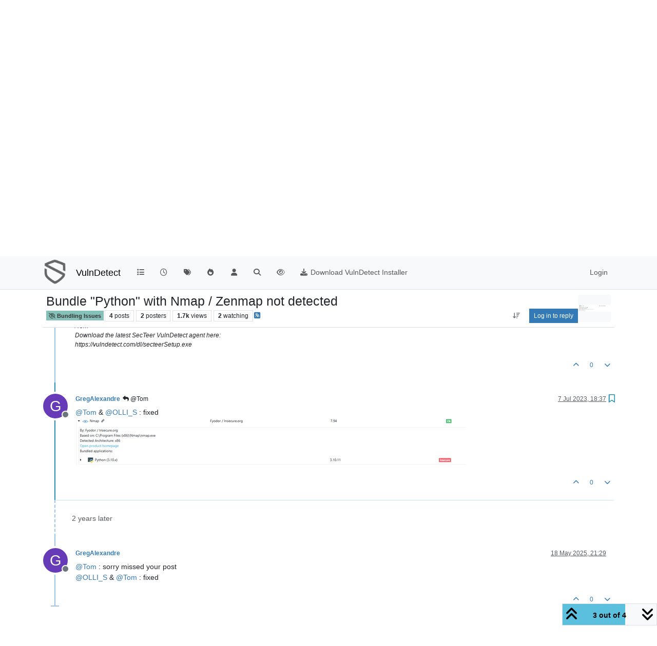

--- FILE ---
content_type: text/html; charset=utf-8
request_url: https://ipv4.vulndetect.org/topic/2600/bundle-python-with-nmap-zenmap-not-detected/3
body_size: 13896
content:
<!DOCTYPE html>
<html lang="en-GB" data-dir="ltr" style="direction: ltr;">
<head>
<title>Bundle &quot;Python&quot; with Nmap &#x2F; Zenmap not detected | VulnDetect - An alternative to the End-of-Life Secunia PSI and SUMo &#x2F; DUMo</title>
<meta name="viewport" content="width&#x3D;device-width, initial-scale&#x3D;1.0" />
	<meta name="content-type" content="text/html; charset=UTF-8" />
	<meta name="apple-mobile-web-app-capable" content="yes" />
	<meta name="mobile-web-app-capable" content="yes" />
	<meta property="og:site_name" content="VulnDetect" />
	<meta name="msapplication-badge" content="frequency=30; polling-uri=https://vulndetect.org/sitemap.xml" />
	<meta name="theme-color" content="#ffffff" />
	<meta name="keywords" content="secunia psi,vulnerable,vulnerabilities,outdated software,insecure software,patches,patch,patching,security,vulndetect,secunia,psi,sumo,dumo" />
	<meta name="msapplication-square150x150logo" content="/assets/uploads/system/site-logo.png" />
	<meta name="title" content="Bundle &quot;Python&quot; with Nmap / Zenmap not detected" />
	<meta property="og:title" content="Bundle &quot;Python&quot; with Nmap / Zenmap not detected" />
	<meta property="og:type" content="article" />
	<meta property="article:published_time" content="2023-06-24T14:58:29.351Z" />
	<meta property="article:modified_time" content="2025-05-18T21:29:06.464Z" />
	<meta property="article:section" content="Bundling Issues" />
	<meta name="description" content="@Tom &amp; @OLLI_S : fixed" />
	<meta property="og:description" content="@Tom &amp; @OLLI_S : fixed" />
	<meta property="og:image" content="https://vulndetect.org/assets/uploads//files/1688755025285-9b27abf5-15d4-43e5-8954-345b5ac17829-image.png" />
	<meta property="og:image:url" content="https://vulndetect.org/assets/uploads//files/1688755025285-9b27abf5-15d4-43e5-8954-345b5ac17829-image.png" />
	<meta property="og:image" content="https://vulndetect.org/assets/uploads/files/1687618681178-4ab22f92-403c-4b97-a4b3-029970bd662a-image.png" />
	<meta property="og:image:url" content="https://vulndetect.org/assets/uploads/files/1687618681178-4ab22f92-403c-4b97-a4b3-029970bd662a-image.png" />
	<meta property="og:image" content="https://vulndetect.org/assets/uploads/system/site-logo.png" />
	<meta property="og:image:url" content="https://vulndetect.org/assets/uploads/system/site-logo.png" />
	<meta property="og:image:width" content="undefined" />
	<meta property="og:image:height" content="undefined" />
	<meta property="og:url" content="https://vulndetect.org/topic/2600/bundle-python-with-nmap-zenmap-not-detected/3" />
	
<link rel="stylesheet" type="text/css" href="/assets/client.css?v=675a06d6367" />
<link rel="icon" type="image/x-icon" href="/assets/uploads/system/favicon.ico?v&#x3D;675a06d6367" />
	<link rel="manifest" href="/manifest.webmanifest" crossorigin="use-credentials" />
	<link rel="search" type="application/opensearchdescription+xml" title="VulnDetect" href="/osd.xml" />
	<link rel="apple-touch-icon" href="/assets/uploads/system/touchicon-orig.png" />
	<link rel="icon" sizes="36x36" href="/assets/uploads/system/touchicon-36.png" />
	<link rel="icon" sizes="48x48" href="/assets/uploads/system/touchicon-48.png" />
	<link rel="icon" sizes="72x72" href="/assets/uploads/system/touchicon-72.png" />
	<link rel="icon" sizes="96x96" href="/assets/uploads/system/touchicon-96.png" />
	<link rel="icon" sizes="144x144" href="/assets/uploads/system/touchicon-144.png" />
	<link rel="icon" sizes="192x192" href="/assets/uploads/system/touchicon-192.png" />
	<link rel="prefetch" href="/assets/src/modules/composer.js?v&#x3D;675a06d6367" />
	<link rel="prefetch" href="/assets/src/modules/composer/uploads.js?v&#x3D;675a06d6367" />
	<link rel="prefetch" href="/assets/src/modules/composer/drafts.js?v&#x3D;675a06d6367" />
	<link rel="prefetch" href="/assets/src/modules/composer/tags.js?v&#x3D;675a06d6367" />
	<link rel="prefetch" href="/assets/src/modules/composer/categoryList.js?v&#x3D;675a06d6367" />
	<link rel="prefetch" href="/assets/src/modules/composer/resize.js?v&#x3D;675a06d6367" />
	<link rel="prefetch" href="/assets/src/modules/composer/autocomplete.js?v&#x3D;675a06d6367" />
	<link rel="prefetch" href="/assets/templates/composer.tpl?v&#x3D;675a06d6367" />
	<link rel="prefetch" href="/assets/language/en-GB/topic.json?v&#x3D;675a06d6367" />
	<link rel="prefetch" href="/assets/language/en-GB/modules.json?v&#x3D;675a06d6367" />
	<link rel="prefetch" href="/assets/language/en-GB/tags.json?v&#x3D;675a06d6367" />
	<link rel="prefetch stylesheet" href="/assets/plugins/nodebb-plugin-markdown/styles/default.css" />
	<link rel="prefetch" href="/assets/language/en-GB/markdown.json?v&#x3D;675a06d6367" />
	<link rel="stylesheet" href="https://vulndetect.org/assets/plugins/nodebb-plugin-emoji/emoji/styles.css?v&#x3D;675a06d6367" />
	<link rel="canonical" href="https://vulndetect.org/topic/2600/bundle-python-with-nmap-zenmap-not-detected" />
	<link rel="alternate" type="application/rss+xml" href="/topic/2600.rss" />
	<link rel="up" href="https://vulndetect.org/category/34/bundling-issues" />
	<link rel="author" href="https://vulndetect.org/user/gregalexandre" />
	
<script>
var config = JSON.parse('{"relative_path":"","upload_url":"/assets/uploads","asset_base_url":"/assets","assetBaseUrl":"/assets","siteTitle":"VulnDetect","browserTitle":"VulnDetect - An alternative to the End-of-Life Secunia PSI and SUMo &#x2F; DUMo","description":"VulnDetect detects applications, vulnerabilities and missing security updates","keywords":"secunia psi,vulnerable,vulnerabilities,outdated software,insecure software,patches,patch,patching,security,vulndetect,secunia,psi,sumo,dumo","brand:logo":"&#x2F;assets&#x2F;uploads&#x2F;system&#x2F;site-logo.png","titleLayout":"&#123;pageTitle&#125; | &#123;browserTitle&#125;","showSiteTitle":true,"maintenanceMode":false,"postQueue":1,"minimumTitleLength":3,"maximumTitleLength":255,"minimumPostLength":8,"maximumPostLength":81920000,"minimumTagsPerTopic":0,"maximumTagsPerTopic":5,"minimumTagLength":3,"maximumTagLength":15,"undoTimeout":10000,"useOutgoingLinksPage":false,"allowGuestHandles":false,"allowTopicsThumbnail":false,"usePagination":false,"disableChat":false,"disableChatMessageEditing":false,"maximumChatMessageLength":1000,"socketioTransports":["polling","websocket"],"socketioOrigins":"https://ipv6.vulndetect.org:* https://ipv4.vulndetect.org:* https://vulndetect.org:*","websocketAddress":"","maxReconnectionAttempts":5,"reconnectionDelay":1500,"topicsPerPage":20,"postsPerPage":20,"maximumFileSize":30000,"theme:id":"nodebb-theme-persona","theme:src":"","defaultLang":"en-GB","userLang":"en-GB","loggedIn":false,"uid":-1,"cache-buster":"v=675a06d6367","topicPostSort":"newest_to_oldest","categoryTopicSort":"recently_replied","csrf_token":false,"searchEnabled":true,"searchDefaultInQuick":"titles","bootswatchSkin":"","composer:showHelpTab":true,"enablePostHistory":true,"timeagoCutoff":30,"timeagoCodes":["af","am","ar","az-short","az","be","bg","bs","ca","cs","cy","da","de-short","de","dv","el","en-short","en","es-short","es","et","eu","fa-short","fa","fi","fr-short","fr","gl","he","hr","hu","hy","id","is","it-short","it","ja","jv","ko","ky","lt","lv","mk","nl","no","pl","pt-br-short","pt-br","pt-short","pt","ro","rs","ru","rw","si","sk","sl","sq","sr","sv","th","tr-short","tr","uk","ur","uz","vi","zh-CN","zh-TW"],"cookies":{"enabled":false,"message":"[[global:cookies.message]]","dismiss":"[[global:cookies.accept]]","link":"[[global:cookies.learn-more]]","link_url":"https:&#x2F;&#x2F;www.cookiesandyou.com"},"thumbs":{"size":512},"emailPrompt":1,"useragent":{"isSafari":false},"fontawesome":{"pro":false,"styles":["solid","brands","regular"],"version":"6.7.2"},"activitypub":{"probe":0},"acpLang":"undefined","topicSearchEnabled":false,"disableCustomUserSkins":false,"defaultBootswatchSkin":"","hideSubCategories":false,"hideCategoryLastPost":false,"enableQuickReply":false,"composer-default":{"composeRouteEnabled":"off"},"markdown":{"highlight":1,"hljsLanguages":["common"],"theme":"default.css","defaultHighlightLanguage":"","externalMark":false},"emojiCustomFirst":false}');
var app = {
user: JSON.parse('{"uid":-1,"username":"Guest","displayname":"Guest","userslug":"","fullname":"Guest","email":"","icon:text":"?","icon:bgColor":"#aaa","groupTitle":"","groupTitleArray":[],"status":"offline","reputation":0,"email:confirmed":false,"unreadData":{"":{},"new":{},"watched":{},"unreplied":{}},"isAdmin":false,"isGlobalMod":false,"isMod":false,"privileges":{"chat":false,"chat:privileged":false,"upload:post:image":false,"upload:post:file":false,"signature":false,"invite":false,"group:create":false,"search:content":false,"search:users":false,"search:tags":false,"view:users":true,"view:tags":true,"view:groups":true,"local:login":false,"ban":false,"mute":false,"view:users:info":false},"blocks":[],"timeagoCode":"en","offline":true,"lastRoomId":null,"isEmailConfirmSent":false}')
};
document.documentElement.style.setProperty('--panel-offset', `${localStorage.getItem('panelOffset') || 0}px`);
</script>


</head>
<body class="page-topic page-topic-2600 page-topic-bundle-python-with-nmap-zenmap-not-detected template-topic page-topic-category-34 page-topic-category-bundling-issues parent-category-34 page-status-200 theme-persona user-guest skin-noskin">
<nav id="menu" class="slideout-menu hidden">
<section class="menu-section" data-section="navigation">
<ul class="menu-section-list text-bg-dark list-unstyled"></ul>
</section>
</nav>
<nav id="chats-menu" class="slideout-menu hidden">

</nav>
<main id="panel" class="slideout-panel">
<nav class="navbar sticky-top navbar-expand-lg bg-light header border-bottom py-0" id="header-menu" component="navbar">
<div class="container-lg justify-content-start flex-nowrap">
<div class="d-flex align-items-center me-auto" style="min-width: 0px;">
<button type="button" class="navbar-toggler border-0" id="mobile-menu">
<i class="fa fa-lg fa-fw fa-bars unread-count" ></i>
<span component="unread/icon" class="notification-icon fa fa-fw fa-book unread-count" data-content="0" data-unread-url="/unread"></span>
</button>
<div class="d-inline-flex align-items-center" style="min-width: 0px;">

<a class="navbar-brand" href="https://vulndetect.org/">
<img alt="SecTeer VulnDetect & PatchPro Support Forum" class=" forum-logo d-inline-block align-text-bottom" src="/assets/uploads/system/site-logo.png?v=675a06d6367" />
</a>


<a class="navbar-brand text-truncate" href="/">
VulnDetect
</a>

</div>
</div>


<div component="navbar/title" class="visible-xs hidden">
<span></span>
</div>
<div id="nav-dropdown" class="collapse navbar-collapse d-none d-lg-block">
<ul id="main-nav" class="navbar-nav me-auto mb-2 mb-lg-0">


<li class="nav-item " title="Categories">
<a class="nav-link navigation-link "
 href="&#x2F;categories" >

<i class="fa fa-fw fa-list" data-content=""></i>


<span class="visible-xs-inline">Categories</span>


</a>

</li>



<li class="nav-item " title="Recent">
<a class="nav-link navigation-link "
 href="&#x2F;recent" >

<i class="fa fa-fw fa-clock-o" data-content=""></i>


<span class="visible-xs-inline">Recent</span>


</a>

</li>



<li class="nav-item " title="Tags">
<a class="nav-link navigation-link "
 href="&#x2F;tags" >

<i class="fa fa-fw fa-tags" data-content=""></i>


<span class="visible-xs-inline">Tags</span>


</a>

</li>



<li class="nav-item " title="Popular">
<a class="nav-link navigation-link "
 href="&#x2F;popular" >

<i class="fa fa-fw fa-fire" data-content=""></i>


<span class="visible-xs-inline">Popular</span>


</a>

</li>



<li class="nav-item " title="Users">
<a class="nav-link navigation-link "
 href="&#x2F;users" >

<i class="fa fa-fw fa-user" data-content=""></i>


<span class="visible-xs-inline">Users</span>


</a>

</li>



<li class="nav-item " title="Search">
<a class="nav-link navigation-link "
 href="&#x2F;search" >

<i class="fa fa-fw fa-search" data-content=""></i>


<span class="visible-xs-inline">Search</span>


</a>

</li>



<li class="nav-item " title="">
<a class="nav-link navigation-link "
 href="&#x2F;privacy-policy" >

<i class="fa fa-fw fa-eye" data-content=""></i>



</a>

</li>



<li class="nav-item " title="">
<a class="nav-link navigation-link "
 href="https:&#x2F;&#x2F;vulndetect.com&#x2F;dl&#x2F;secteerSetup.exe" >

<i class="fa fa-fw fa-download" data-content=""></i>


<span class="">Download VulnDetect Installer</span>


</a>

</li>


</ul>
<ul class="navbar-nav mb-2 mb-lg-0 hidden-xs">
<li class="nav-item">
<a href="#" id="reconnect" class="nav-link hide" title="Looks like your connection to VulnDetect was lost, please wait while we try to reconnect.">
<i class="fa fa-check"></i>
</a>
</li>
</ul>



<ul id="logged-out-menu" class="navbar-nav me-0 mb-2 mb-lg-0 align-items-center">

<li class="nav-item">
<a class="nav-link" href="/login">
<i class="fa fa-sign-in fa-fw d-inline-block d-sm-none"></i>
<span>Login</span>
</a>
</li>
</ul>


</div>
</div>
</nav>
<script>
const rect = document.getElementById('header-menu').getBoundingClientRect();
const offset = Math.max(0, rect.bottom);
document.documentElement.style.setProperty('--panel-offset', offset + `px`);
</script>
<div class="container-lg pt-3" id="content">
<noscript>
<div class="alert alert-danger">
<p>
Your browser does not seem to support JavaScript. As a result, your viewing experience will be diminished, and you have been placed in <strong>read-only mode</strong>.
</p>
<p>
Please download a browser that supports JavaScript, or enable it if it's disabled (i.e. NoScript).
</p>
</div>
</noscript>
<div data-widget-area="header">

</div>
<div class="row mb-5">
<div class="topic col-lg-12" itemid="/topic/2600/bundle-python-with-nmap-zenmap-not-detected/3" itemscope itemtype="https://schema.org/DiscussionForumPosting">
<meta itemprop="headline" content="Bundle &quot;Python&quot; with Nmap / Zenmap not detected">
<meta itemprop="text" content="Bundle &quot;Python&quot; with Nmap / Zenmap not detected">
<meta itemprop="url" content="/topic/2600/bundle-python-with-nmap-zenmap-not-detected/3">
<meta itemprop="datePublished" content="2023-06-24T14:58:29.351Z">
<meta itemprop="dateModified" content="2025-05-18T21:29:06.464Z">
<div itemprop="author" itemscope itemtype="https://schema.org/Person">
<meta itemprop="name" content="GregAlexandre">
<meta itemprop="url" content="/user/gregalexandre">
</div>
<div class="topic-header sticky-top mb-3 bg-body">
<div class="d-flex flex-wrap gap-3 border-bottom p-2">
<div class="d-flex flex-column gap-2 flex-grow-1">
<h1 component="post/header" class="mb-0" itemprop="name">
<div class="topic-title d-flex">
<span class="fs-3" component="topic/title">Bundle &quot;Python&quot; with Nmap &#x2F; Zenmap not detected</span>
</div>
</h1>
<div class="topic-info d-flex gap-2 align-items-center flex-wrap">
<span component="topic/labels" class="d-flex gap-2 hidden">
<span component="topic/scheduled" class="badge badge border border-gray-300 text-body hidden">
<i class="fa fa-clock-o"></i> Scheduled
</span>
<span component="topic/pinned" class="badge badge border border-gray-300 text-body hidden">
<i class="fa fa-thumb-tack"></i> Pinned
</span>
<span component="topic/locked" class="badge badge border border-gray-300 text-body hidden">
<i class="fa fa-lock"></i> Locked
</span>
<a component="topic/moved" href="/category/" class="badge badge border border-gray-300 text-body text-decoration-none hidden">
<i class="fa fa-arrow-circle-right"></i> Moved
</a>

</span>
<a component="topic/category" href="/category/34/bundling-issues" class="badge px-1 text-truncate text-decoration-none border" style="color: #333333;background-color: #86C1B9;border-color: #86C1B9!important; max-width: 70vw;">
			<i class="fa fa-fw fa-eye-slash"></i>
			Bundling Issues
		</a>
<div data-tid="2600" component="topic/tags" class="lh-1 tags tag-list d-flex flex-wrap hidden-xs hidden-empty gap-2"></div>
<div class="d-flex gap-2"><span class="badge text-body border border-gray-300 stats text-xs">
<i class="fa-regular fa-fw fa-message visible-xs-inline" title="Posts"></i>
<span component="topic/post-count" title="4" class="fw-bold">4</span>
<span class="hidden-xs text-lowercase fw-normal">Posts</span>
</span>
<span class="badge text-body border border-gray-300 stats text-xs">
<i class="fa fa-fw fa-user visible-xs-inline" title="Posters"></i>
<span title="2" class="fw-bold">2</span>
<span class="hidden-xs text-lowercase fw-normal">Posters</span>
</span>
<span class="badge text-body border border-gray-300 stats text-xs">
<i class="fa fa-fw fa-eye visible-xs-inline" title="Views"></i>
<span class="fw-bold" title="1725">1.7k</span>
<span class="hidden-xs text-lowercase fw-normal">Views</span>
</span>

<span class="badge text-body border border-gray-300 stats text-xs">
<i class="fa fa-fw fa-bell-o visible-xs-inline" title="Watching"></i>
<span class="fw-bold" title="1725">2</span>
<span class="hidden-xs text-lowercase fw-normal">Watching</span>
</span>
</div>

<a class="hidden-xs" target="_blank" href="/topic/2600.rss"><i class="fa fa-rss-square"></i></a>


<div class="ms-auto">
<div class="topic-main-buttons float-end d-inline-block">
<span class="loading-indicator btn float-start hidden" done="0">
<span class="hidden-xs">Loading More Posts</span> <i class="fa fa-refresh fa-spin"></i>
</span>


<div title="Sort by" class="btn-group bottom-sheet hidden-xs" component="thread/sort">
<button class="btn btn-sm btn-ghost dropdown-toggle" data-bs-toggle="dropdown" aria-haspopup="true" aria-expanded="false" aria-label="Post sort option, Oldest to Newest">
<i class="fa fa-fw fa-arrow-down-wide-short text-secondary"></i></button>
<ul class="dropdown-menu dropdown-menu-end p-1 text-sm" role="menu">
<li>
<a class="dropdown-item rounded-1 d-flex align-items-center gap-2" href="#" class="oldest_to_newest" data-sort="oldest_to_newest" role="menuitem">
<span class="flex-grow-1">Oldest to Newest</span>
<i class="flex-shrink-0 fa fa-fw text-secondary"></i>
</a>
</li>
<li>
<a class="dropdown-item rounded-1 d-flex align-items-center gap-2" href="#" class="newest_to_oldest" data-sort="newest_to_oldest" role="menuitem">
<span class="flex-grow-1">Newest to Oldest</span>
<i class="flex-shrink-0 fa fa-fw text-secondary"></i>
</a>
</li>
<li>
<a class="dropdown-item rounded-1 d-flex align-items-center gap-2" href="#" class="most_votes" data-sort="most_votes" role="menuitem">
<span class="flex-grow-1">Most Votes</span>
<i class="flex-shrink-0 fa fa-fw text-secondary"></i>
</a>
</li>
</ul>
</div>
<div class="d-inline-block">

</div>
<div component="topic/reply/container" class="btn-group bottom-sheet hidden">
<a href="/compose?tid=2600" class="btn btn-sm btn-primary" component="topic/reply" data-ajaxify="false" role="button"><i class="fa fa-reply visible-xs-inline"></i><span class="visible-sm-inline visible-md-inline visible-lg-inline"> Reply</span></a>
<button type="button" class="btn btn-sm btn-primary dropdown-toggle" data-bs-toggle="dropdown" aria-haspopup="true" aria-expanded="false">
<span class="caret"></span>
</button>
<ul class="dropdown-menu dropdown-menu-end" role="menu">
<li><a class="dropdown-item" href="#" component="topic/reply-as-topic" role="menuitem">Reply as topic</a></li>
</ul>
</div>


<a component="topic/reply/guest" href="/login" class="btn btn-sm btn-primary">Log in to reply</a>


</div>
</div>
</div>
</div>
<div class="d-flex flex-wrap gap-2 align-items-center hidden-empty " component="topic/thumb/list">
<a class="d-inline-block" href="/assets/uploads/files/1687618681178-4ab22f92-403c-4b97-a4b3-029970bd662a-image.png">
<img class="rounded-1 bg-light" style="width:auto; max-width: 4rem; height: 3.33rem;object-fit: contain;" src="/assets/uploads/files/1687618681178-4ab22f92-403c-4b97-a4b3-029970bd662a-image.png" />
</a>

</div>
</div>
</div>



<div component="topic/deleted/message" class="alert alert-warning d-flex justify-content-between flex-wrap hidden">
<span>This topic has been deleted. Only users with topic management privileges can see it.</span>
<span>

</span>
</div>

<ul component="topic" class="posts timeline" data-tid="2600" data-cid="34">

<li component="post" class="  topic-owner-post" data-index="0" data-pid="6591" data-uid="11" data-timestamp="1687618709351" data-username="GregAlexandre" data-userslug="gregalexandre" itemprop="comment" itemtype="http://schema.org/Comment" itemscope>
<a component="post/anchor" data-index="0" id="1"></a>
<meta itemprop="datePublished" content="2023-06-24T14:58:29.351Z">
<meta itemprop="dateModified" content="">

<div class="clearfix post-header">
<div class="icon float-start">
<a href="/user/gregalexandre">
<span title="GregAlexandre" data-uid="11" class="avatar  avatar-rounded" component="user/picture" style="--avatar-size: 48px; background-color: #673ab7">G</span>

<span component="user/status" class="position-absolute top-100 start-100 border border-white border-2 rounded-circle status offline"><span class="visually-hidden">Offline</span></span>

</a>
</div>
<small class="d-flex">
<div class="d-flex align-items-center gap-1 flex-wrap w-100">
<strong class="text-nowrap" itemprop="author" itemscope itemtype="https://schema.org/Person">
<meta itemprop="name" content="GregAlexandre">
<meta itemprop="url" content="/user/gregalexandre">
<a href="/user/gregalexandre" data-username="GregAlexandre" data-uid="11">GregAlexandre</a>
</strong>


<span class="visible-xs-inline-block visible-sm-inline-block visible-md-inline-block visible-lg-inline-block">

<span>

</span>
</span>
<div class="d-flex align-items-center gap-1 flex-grow-1 justify-content-end">
<span>
<i component="post/edit-indicator" class="fa fa-pencil-square edit-icon hidden"></i>
<span data-editor="" component="post/editor" class="hidden">last edited by  <span class="timeago" title="Invalid Date"></span></span>
<span class="visible-xs-inline-block visible-sm-inline-block visible-md-inline-block visible-lg-inline-block">
<a class="permalink text-muted" href="/post/6591"><span class="timeago" title="2023-06-24T14:58:29.351Z"></span></a>
</span>
</span>
<span class="bookmarked"><i class="fa fa-bookmark-o"></i></span>
</div>
</div>
</small>
</div>
<br />
<div class="content" component="post/content" itemprop="text">
<p dir="auto">Hi,<br />
Python in Nmap / Zenmap not detected as bunlded:<br />
<img src="/assets/uploads/files/1687618681178-4ab22f92-403c-4b97-a4b3-029970bd662a-image.png" alt="4ab22f92-403c-4b97-a4b3-029970bd662a-image.png" class=" img-fluid img-markdown" /><br />
hope this helps.</p>

</div>
<div class="post-footer">

<div class="clearfix">

<a component="post/reply-count" data-target-component="post/replies/container" href="#" class="threaded-replies user-select-none float-start text-muted hidden">
<span component="post/reply-count/avatars" class="avatars d-inline-flex gap-1 align-items-top hidden-xs ">


</span>
<span class="replies-count small" component="post/reply-count/text" data-replies="0">1 Reply</span>
<span class="replies-last hidden-xs small">Last reply <span class="timeago" title=""></span></span>
<i class="fa fa-fw fa-chevron-down" component="post/replies/open"></i>
</a>

<small class="d-flex justify-content-end align-items-center gap-1" component="post/actions">
<!-- This partial intentionally left blank; overwritten by nodebb-plugin-reactions -->
<span class="post-tools">
<a component="post/reply" href="#" class="btn btn-sm btn-link user-select-none hidden">Reply</a>
<a component="post/quote" href="#" class="btn btn-sm btn-link user-select-none hidden">Quote</a>
</span>


<span class="votes">
<a component="post/upvote" href="#" class="btn btn-sm btn-link ">
<i class="fa fa-chevron-up"></i>
</a>
<span class="btn btn-sm btn-link" component="post/vote-count" data-votes="0">0</span>

<a component="post/downvote" href="#" class="btn btn-sm btn-link ">
<i class="fa fa-chevron-down"></i>
</a>

</span>

<span component="post/tools" class="dropdown bottom-sheet d-inline-block hidden">
<a class="btn btn-link btn-sm dropdown-toggle" href="#" data-bs-toggle="dropdown" aria-haspopup="true" aria-expanded="false"><i class="fa fa-fw fa-ellipsis-v"></i></a>
<ul class="dropdown-menu dropdown-menu-end p-1 text-sm" role="menu"></ul>
</span>
</small>
</div>
<div component="post/replies/container"></div>
</div>

</li>




<li component="post" class="  " data-index="1" data-pid="6594" data-uid="8" data-timestamp="1688716562419" data-username="Tom" data-userslug="tom" itemprop="comment" itemtype="http://schema.org/Comment" itemscope>
<a component="post/anchor" data-index="1" id="2"></a>
<meta itemprop="datePublished" content="2023-07-07T07:56:02.419Z">
<meta itemprop="dateModified" content="">

<div class="clearfix post-header">
<div class="icon float-start">
<a href="/user/tom">
<span title="Tom" data-uid="8" class="avatar  avatar-rounded" component="user/picture" style="--avatar-size: 48px; background-color: #e65100">T</span>

<span component="user/status" class="position-absolute top-100 start-100 border border-white border-2 rounded-circle status offline"><span class="visually-hidden">Offline</span></span>

</a>
</div>
<small class="d-flex">
<div class="d-flex align-items-center gap-1 flex-wrap w-100">
<strong class="text-nowrap" itemprop="author" itemscope itemtype="https://schema.org/Person">
<meta itemprop="name" content="Tom">
<meta itemprop="url" content="/user/tom">
<a href="/user/tom" data-username="Tom" data-uid="8">Tom</a>
</strong>


<a href="/groups/vulndetect-team-member" class="badge rounded-1 text-uppercase text-truncate" style="max-width: 150px;color:#ffffff;background-color: #000000;"><i class="fa hidden"></i><span class="badge-text">VulnDetect Team Member</span></a>



<span class="visible-xs-inline-block visible-sm-inline-block visible-md-inline-block visible-lg-inline-block">

<span>

</span>
</span>
<div class="d-flex align-items-center gap-1 flex-grow-1 justify-content-end">
<span>
<i component="post/edit-indicator" class="fa fa-pencil-square edit-icon hidden"></i>
<span data-editor="" component="post/editor" class="hidden">last edited by  <span class="timeago" title="Invalid Date"></span></span>
<span class="visible-xs-inline-block visible-sm-inline-block visible-md-inline-block visible-lg-inline-block">
<a class="permalink text-muted" href="/post/6594"><span class="timeago" title="2023-07-07T07:56:02.419Z"></span></a>
</span>
</span>
<span class="bookmarked"><i class="fa fa-bookmark-o"></i></span>
</div>
</div>
</small>
</div>
<br />
<div class="content" component="post/content" itemprop="text">
<p dir="auto">Thank you for reporting this, I believe it is fixed.</p>

</div>
<div class="post-footer">

<div component="post/signature" data-uid="8" class="post-signature"><p dir="auto">/Tom<br />
Download the latest SecTeer VulnDetect agent here:<br />
https://vulndetect.com/dl/secteerSetup.exe</p>
</div>

<div class="clearfix">

<a component="post/reply-count" data-target-component="post/replies/container" href="#" class="threaded-replies user-select-none float-start text-muted hidden">
<span component="post/reply-count/avatars" class="avatars d-inline-flex gap-1 align-items-top hidden-xs ">

<span><span title="GregAlexandre" data-uid="11" class="avatar  avatar-rounded" component="avatar/icon" style="--avatar-size: 16px; background-color: #673ab7">G</span></span>


</span>
<span class="replies-count small" component="post/reply-count/text" data-replies="1">1 Reply</span>
<span class="replies-last hidden-xs small">Last reply <span class="timeago" title="2023-07-07T18:37:09.907Z"></span></span>
<i class="fa fa-fw fa-chevron-down" component="post/replies/open"></i>
</a>

<small class="d-flex justify-content-end align-items-center gap-1" component="post/actions">
<!-- This partial intentionally left blank; overwritten by nodebb-plugin-reactions -->
<span class="post-tools">
<a component="post/reply" href="#" class="btn btn-sm btn-link user-select-none hidden">Reply</a>
<a component="post/quote" href="#" class="btn btn-sm btn-link user-select-none hidden">Quote</a>
</span>


<span class="votes">
<a component="post/upvote" href="#" class="btn btn-sm btn-link ">
<i class="fa fa-chevron-up"></i>
</a>
<span class="btn btn-sm btn-link" component="post/vote-count" data-votes="0">0</span>

<a component="post/downvote" href="#" class="btn btn-sm btn-link ">
<i class="fa fa-chevron-down"></i>
</a>

</span>

<span component="post/tools" class="dropdown bottom-sheet d-inline-block hidden">
<a class="btn btn-link btn-sm dropdown-toggle" href="#" data-bs-toggle="dropdown" aria-haspopup="true" aria-expanded="false"><i class="fa fa-fw fa-ellipsis-v"></i></a>
<ul class="dropdown-menu dropdown-menu-end p-1 text-sm" role="menu"></ul>
</span>
</small>
</div>
<div component="post/replies/container"></div>
</div>

</li>




<li component="post" class="  topic-owner-post" data-index="2" data-pid="6597" data-uid="11" data-timestamp="1688755029907" data-username="GregAlexandre" data-userslug="gregalexandre" itemprop="comment" itemtype="http://schema.org/Comment" itemscope>
<a component="post/anchor" data-index="2" id="3"></a>
<meta itemprop="datePublished" content="2023-07-07T18:37:09.907Z">
<meta itemprop="dateModified" content="">

<div class="clearfix post-header">
<div class="icon float-start">
<a href="/user/gregalexandre">
<span title="GregAlexandre" data-uid="11" class="avatar  avatar-rounded" component="user/picture" style="--avatar-size: 48px; background-color: #673ab7">G</span>

<span component="user/status" class="position-absolute top-100 start-100 border border-white border-2 rounded-circle status offline"><span class="visually-hidden">Offline</span></span>

</a>
</div>
<small class="d-flex">
<div class="d-flex align-items-center gap-1 flex-wrap w-100">
<strong class="text-nowrap" itemprop="author" itemscope itemtype="https://schema.org/Person">
<meta itemprop="name" content="GregAlexandre">
<meta itemprop="url" content="/user/gregalexandre">
<a href="/user/gregalexandre" data-username="GregAlexandre" data-uid="11">GregAlexandre</a>
</strong>


<span class="visible-xs-inline-block visible-sm-inline-block visible-md-inline-block visible-lg-inline-block">

<a component="post/parent" class="btn btn-sm btn-ghost py-0 px-1 text-xs hidden-xs" data-topid="6594" href="/post/6594"><i class="fa fa-reply"></i> @Tom</a>

<span>

</span>
</span>
<div class="d-flex align-items-center gap-1 flex-grow-1 justify-content-end">
<span>
<i component="post/edit-indicator" class="fa fa-pencil-square edit-icon hidden"></i>
<span data-editor="" component="post/editor" class="hidden">last edited by  <span class="timeago" title="Invalid Date"></span></span>
<span class="visible-xs-inline-block visible-sm-inline-block visible-md-inline-block visible-lg-inline-block">
<a class="permalink text-muted" href="/post/6597"><span class="timeago" title="2023-07-07T18:37:09.907Z"></span></a>
</span>
</span>
<span class="bookmarked"><i class="fa fa-bookmark-o"></i></span>
</div>
</div>
</small>
</div>
<br />
<div class="content" component="post/content" itemprop="text">
<p dir="auto"><a class="plugin-mentions-user plugin-mentions-a" href="/user/tom" aria-label="Profile: Tom">@<bdi>Tom</bdi></a> &amp; <a class="plugin-mentions-user plugin-mentions-a" href="/user/olli_s" aria-label="Profile: OLLI_S">@<bdi>OLLI_S</bdi></a> : fixed<br />
<img src="/assets/uploads/files/1688755025285-9b27abf5-15d4-43e5-8954-345b5ac17829-image-resized.png" alt="9b27abf5-15d4-43e5-8954-345b5ac17829-image.png" class=" img-fluid img-markdown" /></p>

</div>
<div class="post-footer">

<div class="clearfix">

<a component="post/reply-count" data-target-component="post/replies/container" href="#" class="threaded-replies user-select-none float-start text-muted hidden">
<span component="post/reply-count/avatars" class="avatars d-inline-flex gap-1 align-items-top hidden-xs ">


</span>
<span class="replies-count small" component="post/reply-count/text" data-replies="0">1 Reply</span>
<span class="replies-last hidden-xs small">Last reply <span class="timeago" title=""></span></span>
<i class="fa fa-fw fa-chevron-down" component="post/replies/open"></i>
</a>

<small class="d-flex justify-content-end align-items-center gap-1" component="post/actions">
<!-- This partial intentionally left blank; overwritten by nodebb-plugin-reactions -->
<span class="post-tools">
<a component="post/reply" href="#" class="btn btn-sm btn-link user-select-none hidden">Reply</a>
<a component="post/quote" href="#" class="btn btn-sm btn-link user-select-none hidden">Quote</a>
</span>


<span class="votes">
<a component="post/upvote" href="#" class="btn btn-sm btn-link ">
<i class="fa fa-chevron-up"></i>
</a>
<span class="btn btn-sm btn-link" component="post/vote-count" data-votes="0">0</span>

<a component="post/downvote" href="#" class="btn btn-sm btn-link ">
<i class="fa fa-chevron-down"></i>
</a>

</span>

<span component="post/tools" class="dropdown bottom-sheet d-inline-block hidden">
<a class="btn btn-link btn-sm dropdown-toggle" href="#" data-bs-toggle="dropdown" aria-haspopup="true" aria-expanded="false"><i class="fa fa-fw fa-ellipsis-v"></i></a>
<ul class="dropdown-menu dropdown-menu-end p-1 text-sm" role="menu"></ul>
</span>
</small>
</div>
<div component="post/replies/container"></div>
</div>

</li>




<li component="post" class="  topic-owner-post" data-index="3" data-pid="6940" data-uid="11" data-timestamp="1747603746464" data-username="GregAlexandre" data-userslug="gregalexandre" itemprop="comment" itemtype="http://schema.org/Comment" itemscope>
<a component="post/anchor" data-index="3" id="4"></a>
<meta itemprop="datePublished" content="2025-05-18T21:29:06.464Z">
<meta itemprop="dateModified" content="">

<div class="clearfix post-header">
<div class="icon float-start">
<a href="/user/gregalexandre">
<span title="GregAlexandre" data-uid="11" class="avatar  avatar-rounded" component="user/picture" style="--avatar-size: 48px; background-color: #673ab7">G</span>

<span component="user/status" class="position-absolute top-100 start-100 border border-white border-2 rounded-circle status offline"><span class="visually-hidden">Offline</span></span>

</a>
</div>
<small class="d-flex">
<div class="d-flex align-items-center gap-1 flex-wrap w-100">
<strong class="text-nowrap" itemprop="author" itemscope itemtype="https://schema.org/Person">
<meta itemprop="name" content="GregAlexandre">
<meta itemprop="url" content="/user/gregalexandre">
<a href="/user/gregalexandre" data-username="GregAlexandre" data-uid="11">GregAlexandre</a>
</strong>


<span class="visible-xs-inline-block visible-sm-inline-block visible-md-inline-block visible-lg-inline-block">

<span>

</span>
</span>
<div class="d-flex align-items-center gap-1 flex-grow-1 justify-content-end">
<span>
<i component="post/edit-indicator" class="fa fa-pencil-square edit-icon hidden"></i>
<span data-editor="" component="post/editor" class="hidden">last edited by  <span class="timeago" title="Invalid Date"></span></span>
<span class="visible-xs-inline-block visible-sm-inline-block visible-md-inline-block visible-lg-inline-block">
<a class="permalink text-muted" href="/post/6940"><span class="timeago" title="2025-05-18T21:29:06.464Z"></span></a>
</span>
</span>
<span class="bookmarked"><i class="fa fa-bookmark-o"></i></span>
</div>
</div>
</small>
</div>
<br />
<div class="content" component="post/content" itemprop="text">
<p dir="auto"><a class="plugin-mentions-user plugin-mentions-a" href="/user/tom" aria-label="Profile: Tom">@<bdi>Tom</bdi></a> : sorry missed your post<br />
<a class="plugin-mentions-user plugin-mentions-a" href="/user/olli_s" aria-label="Profile: OLLI_S">@<bdi>OLLI_S</bdi></a> &amp; <a class="plugin-mentions-user plugin-mentions-a" href="/user/tom" aria-label="Profile: Tom">@<bdi>Tom</bdi></a> : fixed</p>

</div>
<div class="post-footer">

<div class="clearfix">

<a component="post/reply-count" data-target-component="post/replies/container" href="#" class="threaded-replies user-select-none float-start text-muted hidden">
<span component="post/reply-count/avatars" class="avatars d-inline-flex gap-1 align-items-top hidden-xs ">


</span>
<span class="replies-count small" component="post/reply-count/text" data-replies="0">1 Reply</span>
<span class="replies-last hidden-xs small">Last reply <span class="timeago" title=""></span></span>
<i class="fa fa-fw fa-chevron-down" component="post/replies/open"></i>
</a>

<small class="d-flex justify-content-end align-items-center gap-1" component="post/actions">
<!-- This partial intentionally left blank; overwritten by nodebb-plugin-reactions -->
<span class="post-tools">
<a component="post/reply" href="#" class="btn btn-sm btn-link user-select-none hidden">Reply</a>
<a component="post/quote" href="#" class="btn btn-sm btn-link user-select-none hidden">Quote</a>
</span>


<span class="votes">
<a component="post/upvote" href="#" class="btn btn-sm btn-link ">
<i class="fa fa-chevron-up"></i>
</a>
<span class="btn btn-sm btn-link" component="post/vote-count" data-votes="0">0</span>

<a component="post/downvote" href="#" class="btn btn-sm btn-link ">
<i class="fa fa-chevron-down"></i>
</a>

</span>

<span component="post/tools" class="dropdown bottom-sheet d-inline-block hidden">
<a class="btn btn-link btn-sm dropdown-toggle" href="#" data-bs-toggle="dropdown" aria-haspopup="true" aria-expanded="false"><i class="fa fa-fw fa-ellipsis-v"></i></a>
<ul class="dropdown-menu dropdown-menu-end p-1 text-sm" role="menu"></ul>
</span>
</small>
</div>
<div component="post/replies/container"></div>
</div>

</li>




</ul>



<div class="pagination-block border border-1 text-bg-light text-center">
<div class="progress-bar bg-info"></div>
<div class="wrapper dropup">
<i class="fa fa-2x fa-angle-double-up pointer fa-fw pagetop"></i>
<a href="#" class="text-reset dropdown-toggle d-inline-block text-decoration-none" data-bs-toggle="dropdown" data-bs-reference="parent" aria-haspopup="true" aria-expanded="false">
<span class="pagination-text"></span>
</a>
<i class="fa fa-2x fa-angle-double-down pointer fa-fw pagebottom"></i>
<ul class="dropdown-menu dropdown-menu-end" role="menu">
<li>
<div class="row">
<div class="col-8 post-content"></div>
<div class="col-4 text-end">
<div class="scroller-content">
<span class="pointer pagetop">First post <i class="fa fa-angle-double-up"></i></span>
<div class="scroller-container">
<div class="scroller-thumb">
<span class="thumb-text"></span>
<div class="scroller-thumb-icon"></div>
</div>
</div>
<span class="pointer pagebottom">Last post <i class="fa fa-angle-double-down"></i></span>
</div>
</div>
</div>
<div class="row">
<div class="col-6">
<button id="myNextPostBtn" class="btn btn-outline-secondary form-control" disabled>Go to my next post</button>
</div>
<div class="col-6">
<input type="number" class="form-control" id="indexInput" placeholder="Go to post index">
</div>
</div>
</li>
</ul>
</div>
</div>
</div>
<div data-widget-area="sidebar" class="col-lg-3 col-sm-12 hidden">

</div>
</div>
<div data-widget-area="footer">

<footer id="footer" class="container footer">
  <div>
    <a href="https://vulndetect.com/dl/secteerSetup.exe"><b>Download SecTeer Personal VulnDetect</b> - an alternative to the long lost Secunia PSI</a> <br><br>
    Please see our <a href="https://vulndetect.org/privacy-policy">Privacy and Data Processing Policy</a> <br> Sponsored and operated by <a target="_blank" href="https://secteer.com/">SecTeer</a> | VulnDetect is a replacement for the EoL <a href="https://vulndetect.org/topic/391/secteer-personal-vulndetect-alpha-launched-today">Secunia PSI</a> <br>
Forum software by <a target="_blank" href="https://nodebb.org">NodeBB</a>
  </div>
</footer>

</div>

<noscript>
<nav component="pagination" class="pagination-container hidden" aria-label="Pagination">
<ul class="pagination hidden-xs justify-content-center">
<li class="page-item previous float-start disabled">
<a class="page-link" href="?" data-page="1" aria-label="Previous Page"><i class="fa fa-chevron-left"></i> </a>
</li>

<li class="page-item next float-end disabled">
<a class="page-link" href="?" data-page="1" aria-label="Next Page"><i class="fa fa-chevron-right"></i></a>
</li>
</ul>
<ul class="pagination hidden-sm hidden-md hidden-lg justify-content-center">
<li class="page-item first disabled">
<a class="page-link" href="?" data-page="1" aria-label="First Page"><i class="fa fa-fast-backward"></i> </a>
</li>
<li class="page-item previous disabled">
<a class="page-link" href="?" data-page="1" aria-label="Previous Page"><i class="fa fa-chevron-left"></i> </a>
</li>
<li component="pagination/select-page" class="page-item page select-page">
<a class="page-link" href="#" aria-label="Go to page">1 / 1</a>
</li>
<li class="page-item next disabled">
<a class="page-link" href="?" data-page="1" aria-label="Next Page"><i class="fa fa-chevron-right"></i></a>
</li>
<li class="page-item last disabled">
<a class="page-link" href="?" data-page="1" aria-label="Last Page"><i class="fa fa-fast-forward"></i> </a>
</li>
</ul>
</nav>
</noscript>
<script id="ajaxify-data" type="application/json">{"cid":34,"lastposttime":1747603746464,"mainPid":6591,"postcount":4,"slug":"2600/bundle-python-with-nmap-zenmap-not-detected","tid":2600,"timestamp":1687618709351,"title":"Bundle &quot;Python&quot; with Nmap &#x2F; Zenmap not detected","uid":11,"viewcount":1725,"postercount":2,"teaserPid":"6940","followercount":2,"deleted":0,"locked":0,"pinned":0,"pinExpiry":0,"upvotes":0,"downvotes":0,"deleterUid":0,"titleRaw":"Bundle \"Python\" with Nmap / Zenmap not detected","timestampISO":"2023-06-24T14:58:29.351Z","scheduled":false,"lastposttimeISO":"2025-05-18T21:29:06.464Z","pinExpiryISO":"","votes":0,"tags":[],"thumbs":[{"id":"2600","name":"4ab22f92-403c-4b97-a4b3-029970bd662a-image.png","path":"/files/1687618681178-4ab22f92-403c-4b97-a4b3-029970bd662a-image.png","url":"/assets/uploads/files/1687618681178-4ab22f92-403c-4b97-a4b3-029970bd662a-image.png"}],"posts":[{"content":"<p dir=\"auto\">Hi,<br />\nPython in Nmap / Zenmap not detected as bunlded:<br />\n<img src=\"/assets/uploads/files/1687618681178-4ab22f92-403c-4b97-a4b3-029970bd662a-image.png\" alt=\"4ab22f92-403c-4b97-a4b3-029970bd662a-image.png\" class=\" img-fluid img-markdown\" /><br />\nhope this helps.<\/p>\n","pid":6591,"tid":2600,"timestamp":1687618709351,"uid":11,"uploads":["/files/1687618681178-4ab22f92-403c-4b97-a4b3-029970bd662a-image.png"],"deleted":0,"upvotes":0,"downvotes":0,"deleterUid":0,"edited":0,"replies":{"hasMore":false,"hasSingleImmediateReply":false,"users":[],"text":"[[topic:one-reply-to-this-post]]","count":0},"bookmarks":0,"announces":0,"votes":0,"timestampISO":"2023-06-24T14:58:29.351Z","editedISO":"","attachments":[],"index":0,"user":{"uid":11,"username":"GregAlexandre","userslug":"gregalexandre","reputation":7,"postcount":387,"topiccount":115,"picture":null,"signature":"","banned":false,"banned:expire":0,"status":"offline","lastonline":1768933721095,"groupTitle":null,"mutedUntil":0,"displayname":"GregAlexandre","groupTitleArray":[],"icon:bgColor":"#673ab7","icon:text":"G","lastonlineISO":"2026-01-20T18:28:41.095Z","muted":false,"banned_until":0,"banned_until_readable":"Not Banned","isLocal":true,"selectedGroups":[],"custom_profile_info":[]},"editor":null,"bookmarked":false,"upvoted":false,"downvoted":false,"selfPost":false,"events":[],"topicOwnerPost":true,"display_edit_tools":false,"display_delete_tools":false,"display_moderator_tools":false,"display_move_tools":false,"display_post_menu":0},{"content":"<p dir=\"auto\">Thank you for reporting this, I believe it is fixed.<\/p>\n","pid":6594,"tid":2600,"timestamp":1688716562419,"uid":8,"replies":{"hasMore":false,"hasSingleImmediateReply":true,"users":[{"uid":11,"username":"GregAlexandre","userslug":"gregalexandre","picture":null,"fullname":null,"displayname":"GregAlexandre","icon:bgColor":"#673ab7","icon:text":"G","isLocal":true}],"text":"[[topic:one-reply-to-this-post]]","count":1,"timestampISO":"2023-07-07T18:37:09.907Z"},"deleted":0,"upvotes":0,"downvotes":0,"deleterUid":0,"edited":0,"bookmarks":0,"announces":0,"votes":0,"timestampISO":"2023-07-07T07:56:02.419Z","editedISO":"","attachments":[],"uploads":[],"index":1,"user":{"uid":8,"username":"Tom","userslug":"tom","reputation":32,"postcount":1380,"topiccount":82,"picture":null,"signature":"<p dir=\"auto\">/Tom<br />\nDownload the latest SecTeer VulnDetect agent here:<br />\nhttps://vulndetect.com/dl/secteerSetup.exe<\/p>\n","banned":false,"banned:expire":0,"status":"offline","lastonline":1769007342228,"groupTitle":"[\"VulnDetect Team Member\"]","mutedUntil":0,"displayname":"Tom","groupTitleArray":["VulnDetect Team Member"],"icon:bgColor":"#e65100","icon:text":"T","lastonlineISO":"2026-01-21T14:55:42.228Z","muted":false,"banned_until":0,"banned_until_readable":"Not Banned","isLocal":true,"selectedGroups":[{"name":"VulnDetect Team Member","slug":"vulndetect-team-member","labelColor":"#000000","textColor":"#ffffff","icon":"","userTitle":"VulnDetect Team Member"}],"custom_profile_info":[]},"editor":null,"bookmarked":false,"upvoted":false,"downvoted":false,"selfPost":false,"events":[],"topicOwnerPost":false,"display_edit_tools":false,"display_delete_tools":false,"display_moderator_tools":false,"display_move_tools":false,"display_post_menu":0},{"content":"<p dir=\"auto\"><a class=\"plugin-mentions-user plugin-mentions-a\" href=\"/user/tom\" aria-label=\"Profile: Tom\">@<bdi>Tom<\/bdi><\/a> &amp; <a class=\"plugin-mentions-user plugin-mentions-a\" href=\"/user/olli_s\" aria-label=\"Profile: OLLI_S\">@<bdi>OLLI_S<\/bdi><\/a> : fixed<br />\n<img src=\"/assets/uploads/files/1688755025285-9b27abf5-15d4-43e5-8954-345b5ac17829-image-resized.png\" alt=\"9b27abf5-15d4-43e5-8954-345b5ac17829-image.png\" class=\" img-fluid img-markdown\" /><\/p>\n","pid":6597,"tid":2600,"timestamp":1688755029907,"toPid":"6594","uid":11,"uploads":["/files/1688755025285-9b27abf5-15d4-43e5-8954-345b5ac17829-image.png"],"deleted":0,"upvotes":0,"downvotes":0,"deleterUid":0,"edited":0,"replies":{"hasMore":false,"hasSingleImmediateReply":false,"users":[],"text":"[[topic:one-reply-to-this-post]]","count":0},"bookmarks":0,"announces":0,"votes":0,"timestampISO":"2023-07-07T18:37:09.907Z","editedISO":"","attachments":[],"index":2,"parent":{"uid":8,"pid":6594,"content":"<p dir=\"auto\">Thank you for reporting this, I believe it is fixed.<\/p>\n","user":{"username":"Tom","userslug":"tom","picture":null,"uid":8,"displayname":"Tom","icon:bgColor":"#e65100","icon:text":"T","isLocal":true},"timestamp":1688716562419,"timestampISO":"2023-07-07T07:56:02.419Z"},"user":{"uid":11,"username":"GregAlexandre","userslug":"gregalexandre","reputation":7,"postcount":387,"topiccount":115,"picture":null,"signature":"","banned":false,"banned:expire":0,"status":"offline","lastonline":1768933721095,"groupTitle":null,"mutedUntil":0,"displayname":"GregAlexandre","groupTitleArray":[],"icon:bgColor":"#673ab7","icon:text":"G","lastonlineISO":"2026-01-20T18:28:41.095Z","muted":false,"banned_until":0,"banned_until_readable":"Not Banned","isLocal":true,"selectedGroups":[],"custom_profile_info":[]},"editor":null,"bookmarked":false,"upvoted":false,"downvoted":false,"selfPost":false,"events":[],"topicOwnerPost":true,"display_edit_tools":false,"display_delete_tools":false,"display_moderator_tools":false,"display_move_tools":false,"display_post_menu":0},{"content":"<p dir=\"auto\"><a class=\"plugin-mentions-user plugin-mentions-a\" href=\"/user/tom\" aria-label=\"Profile: Tom\">@<bdi>Tom<\/bdi><\/a> : sorry missed your post<br />\n<a class=\"plugin-mentions-user plugin-mentions-a\" href=\"/user/olli_s\" aria-label=\"Profile: OLLI_S\">@<bdi>OLLI_S<\/bdi><\/a> &amp; <a class=\"plugin-mentions-user plugin-mentions-a\" href=\"/user/tom\" aria-label=\"Profile: Tom\">@<bdi>Tom<\/bdi><\/a> : fixed<\/p>\n","pid":6940,"sourceContent":null,"tid":2600,"timestamp":1747603746464,"uid":11,"deleted":0,"upvotes":0,"downvotes":0,"deleterUid":0,"edited":0,"replies":{"hasMore":false,"hasSingleImmediateReply":false,"users":[],"text":"[[topic:one-reply-to-this-post]]","count":0},"bookmarks":0,"announces":0,"votes":0,"timestampISO":"2025-05-18T21:29:06.464Z","editedISO":"","attachments":[],"uploads":[],"index":3,"user":{"uid":11,"username":"GregAlexandre","userslug":"gregalexandre","reputation":7,"postcount":387,"topiccount":115,"picture":null,"signature":"","banned":false,"banned:expire":0,"status":"offline","lastonline":1768933721095,"groupTitle":null,"mutedUntil":0,"displayname":"GregAlexandre","groupTitleArray":[],"icon:bgColor":"#673ab7","icon:text":"G","lastonlineISO":"2026-01-20T18:28:41.095Z","muted":false,"banned_until":0,"banned_until_readable":"Not Banned","isLocal":true,"selectedGroups":[],"custom_profile_info":[]},"editor":null,"bookmarked":false,"upvoted":false,"downvoted":false,"selfPost":false,"events":[],"topicOwnerPost":true,"display_edit_tools":false,"display_delete_tools":false,"display_moderator_tools":false,"display_move_tools":false,"display_post_menu":0}],"category":{"bgColor":"#86C1B9","cid":34,"class":"col-md-3 col-xs-6","color":"#333333","description":"Detection errors and issues should be posted here","descriptionParsed":"<p>Detection errors and issues should be posted here<\/p>\n","disabled":0,"icon":"fa-eye-slash","imageClass":"cover","isSection":0,"link":"","name":"Bundling Issues","numRecentReplies":1,"order":6,"parentCid":0,"post_count":66,"slug":"34/bundling-issues","topic_count":25,"image":null,"maxTags":5,"minTags":0,"subCategoriesPerPage":10,"handle":"bundling-issues-3dc12a54","postQueue":1,"totalPostCount":66,"totalTopicCount":25},"tagWhitelist":[],"minTags":0,"maxTags":5,"thread_tools":[],"isFollowing":false,"isNotFollowing":true,"isIgnoring":false,"bookmark":null,"postSharing":[],"deleter":null,"merger":null,"forker":null,"related":[],"unreplied":false,"icons":[],"privileges":{"topics:reply":false,"topics:read":true,"topics:schedule":false,"topics:tag":false,"topics:delete":false,"posts:edit":false,"posts:history":false,"posts:upvote":false,"posts:downvote":false,"posts:delete":false,"posts:view_deleted":false,"read":true,"purge":false,"view_thread_tools":false,"editable":false,"deletable":false,"view_deleted":false,"view_scheduled":false,"isAdminOrMod":false,"disabled":0,"tid":"2600","uid":-1},"topicStaleDays":60,"reputation:disabled":0,"downvote:disabled":0,"upvoteVisibility":"privileged","downvoteVisibility":"privileged","feeds:disableRSS":0,"signatures:hideDuplicates":0,"bookmarkThreshold":5,"necroThreshold":7,"postEditDuration":3600,"postDeleteDuration":0,"scrollToMyPost":true,"updateUrlWithPostIndex":true,"allowMultipleBadges":false,"privateUploads":false,"showPostPreviewsOnHover":true,"sortOptionLabel":"[[topic:oldest-to-newest]]","rssFeedUrl":"/topic/2600.rss","postIndex":3,"breadcrumbs":[{"text":"[[global:home]]","url":"https://vulndetect.org"},{"text":"Bundling Issues","url":"https://vulndetect.org/category/34/bundling-issues","cid":34},{"text":"Bundle &quot;Python&quot; with Nmap &#x2F; Zenmap not detected"}],"author":{"username":"GregAlexandre","userslug":"gregalexandre","uid":11,"displayname":"GregAlexandre","isLocal":true},"pagination":{"prev":{"page":1,"active":false},"next":{"page":1,"active":false},"first":{"page":1,"active":true},"last":{"page":1,"active":true},"rel":[],"pages":[],"currentPage":1,"pageCount":1},"loggedIn":false,"loggedInUser":{"uid":-1,"username":"[[global:guest]]","picture":"","icon:text":"?","icon:bgColor":"#aaa"},"relative_path":"","template":{"name":"topic","topic":true},"url":"/topic/2600/bundle-python-with-nmap-zenmap-not-detected/3","bodyClass":"page-topic page-topic-2600 page-topic-bundle-python-with-nmap-zenmap-not-detected template-topic page-topic-category-34 page-topic-category-bundling-issues parent-category-34 page-status-200 theme-persona user-guest","_header":{"tags":{"meta":[{"name":"viewport","content":"width&#x3D;device-width, initial-scale&#x3D;1.0"},{"name":"content-type","content":"text/html; charset=UTF-8","noEscape":true},{"name":"apple-mobile-web-app-capable","content":"yes"},{"name":"mobile-web-app-capable","content":"yes"},{"property":"og:site_name","content":"VulnDetect"},{"name":"msapplication-badge","content":"frequency=30; polling-uri=https://vulndetect.org/sitemap.xml","noEscape":true},{"name":"theme-color","content":"#ffffff"},{"name":"keywords","content":"secunia psi,vulnerable,vulnerabilities,outdated software,insecure software,patches,patch,patching,security,vulndetect,secunia,psi,sumo,dumo"},{"name":"msapplication-square150x150logo","content":"/assets/uploads/system/site-logo.png","noEscape":true},{"name":"title","content":"Bundle &quot;Python&quot; with Nmap / Zenmap not detected"},{"property":"og:title","content":"Bundle &quot;Python&quot; with Nmap / Zenmap not detected"},{"property":"og:type","content":"article"},{"property":"article:published_time","content":"2023-06-24T14:58:29.351Z"},{"property":"article:modified_time","content":"2025-05-18T21:29:06.464Z"},{"property":"article:section","content":"Bundling Issues"},{"name":"description","content":"@Tom &amp; @OLLI_S : fixed"},{"property":"og:description","content":"@Tom &amp; @OLLI_S : fixed"},{"property":"og:image","content":"https://vulndetect.org/assets/uploads//files/1688755025285-9b27abf5-15d4-43e5-8954-345b5ac17829-image.png","noEscape":true},{"property":"og:image:url","content":"https://vulndetect.org/assets/uploads//files/1688755025285-9b27abf5-15d4-43e5-8954-345b5ac17829-image.png","noEscape":true},{"property":"og:image","content":"https://vulndetect.org/assets/uploads/files/1687618681178-4ab22f92-403c-4b97-a4b3-029970bd662a-image.png","noEscape":true},{"property":"og:image:url","content":"https://vulndetect.org/assets/uploads/files/1687618681178-4ab22f92-403c-4b97-a4b3-029970bd662a-image.png","noEscape":true},{"property":"og:image","content":"https://vulndetect.org/assets/uploads/system/site-logo.png","noEscape":true},{"property":"og:image:url","content":"https://vulndetect.org/assets/uploads/system/site-logo.png","noEscape":true},{"property":"og:image:width","content":"undefined"},{"property":"og:image:height","content":"undefined"},{"content":"https://vulndetect.org/topic/2600/bundle-python-with-nmap-zenmap-not-detected/3","property":"og:url"}],"link":[{"rel":"icon","type":"image/x-icon","href":"/assets/uploads/system/favicon.ico?v&#x3D;675a06d6367"},{"rel":"manifest","href":"/manifest.webmanifest","crossorigin":"use-credentials"},{"rel":"search","type":"application/opensearchdescription+xml","title":"VulnDetect","href":"/osd.xml"},{"rel":"apple-touch-icon","href":"/assets/uploads/system/touchicon-orig.png"},{"rel":"icon","sizes":"36x36","href":"/assets/uploads/system/touchicon-36.png"},{"rel":"icon","sizes":"48x48","href":"/assets/uploads/system/touchicon-48.png"},{"rel":"icon","sizes":"72x72","href":"/assets/uploads/system/touchicon-72.png"},{"rel":"icon","sizes":"96x96","href":"/assets/uploads/system/touchicon-96.png"},{"rel":"icon","sizes":"144x144","href":"/assets/uploads/system/touchicon-144.png"},{"rel":"icon","sizes":"192x192","href":"/assets/uploads/system/touchicon-192.png"},{"rel":"prefetch","href":"/assets/src/modules/composer.js?v&#x3D;675a06d6367"},{"rel":"prefetch","href":"/assets/src/modules/composer/uploads.js?v&#x3D;675a06d6367"},{"rel":"prefetch","href":"/assets/src/modules/composer/drafts.js?v&#x3D;675a06d6367"},{"rel":"prefetch","href":"/assets/src/modules/composer/tags.js?v&#x3D;675a06d6367"},{"rel":"prefetch","href":"/assets/src/modules/composer/categoryList.js?v&#x3D;675a06d6367"},{"rel":"prefetch","href":"/assets/src/modules/composer/resize.js?v&#x3D;675a06d6367"},{"rel":"prefetch","href":"/assets/src/modules/composer/autocomplete.js?v&#x3D;675a06d6367"},{"rel":"prefetch","href":"/assets/templates/composer.tpl?v&#x3D;675a06d6367"},{"rel":"prefetch","href":"/assets/language/en-GB/topic.json?v&#x3D;675a06d6367"},{"rel":"prefetch","href":"/assets/language/en-GB/modules.json?v&#x3D;675a06d6367"},{"rel":"prefetch","href":"/assets/language/en-GB/tags.json?v&#x3D;675a06d6367"},{"rel":"prefetch stylesheet","type":"","href":"/assets/plugins/nodebb-plugin-markdown/styles/default.css"},{"rel":"prefetch","href":"/assets/language/en-GB/markdown.json?v&#x3D;675a06d6367"},{"rel":"stylesheet","href":"https://vulndetect.org/assets/plugins/nodebb-plugin-emoji/emoji/styles.css?v&#x3D;675a06d6367"},{"rel":"canonical","href":"https://vulndetect.org/topic/2600/bundle-python-with-nmap-zenmap-not-detected","noEscape":true},{"rel":"alternate","type":"application/rss+xml","href":"/topic/2600.rss"},{"rel":"up","href":"https://vulndetect.org/category/34/bundling-issues"},{"rel":"author","href":"https://vulndetect.org/user/gregalexandre"}]}},"widgets":{"footer":[{"html":"<footer id=\"footer\" class=\"container footer\">\r\n  <div>\r\n    <a href=\"https://vulndetect.com/dl/secteerSetup.exe\"><b>Download SecTeer Personal VulnDetect<\/b> - an alternative to the long lost Secunia PSI<\/a> <br><br>\r\n    Please see our <a href=\"https://vulndetect.org/privacy-policy\">Privacy and Data Processing Policy<\/a> <br> Sponsored and operated by <a target=\"_blank\" href=\"https://secteer.com/\">SecTeer<\/a> | VulnDetect is a replacement for the EoL <a href=\"https://vulndetect.org/topic/391/secteer-personal-vulndetect-alpha-launched-today\">Secunia PSI<\/a> <br>\r\nForum software by <a target=\"_blank\" href=\"https://nodebb.org\">NodeBB<\/a>\r\n  <\/div>\r\n<\/footer>"}]}}</script></div><!-- /.container#content -->
</main>

<div id="taskbar" component="taskbar" class="taskbar fixed-bottom">
<div class="navbar-inner"><ul class="nav navbar-nav"></ul></div>
</div>
<script defer src="/assets/nodebb.min.js?v=675a06d6367"></script>

<script>
if (document.readyState === 'loading') {
document.addEventListener('DOMContentLoaded', prepareFooter);
} else {
prepareFooter();
}
function prepareFooter() {

$(document).ready(function () {
app.coldLoad();
});
}
</script>
</body>
</html>